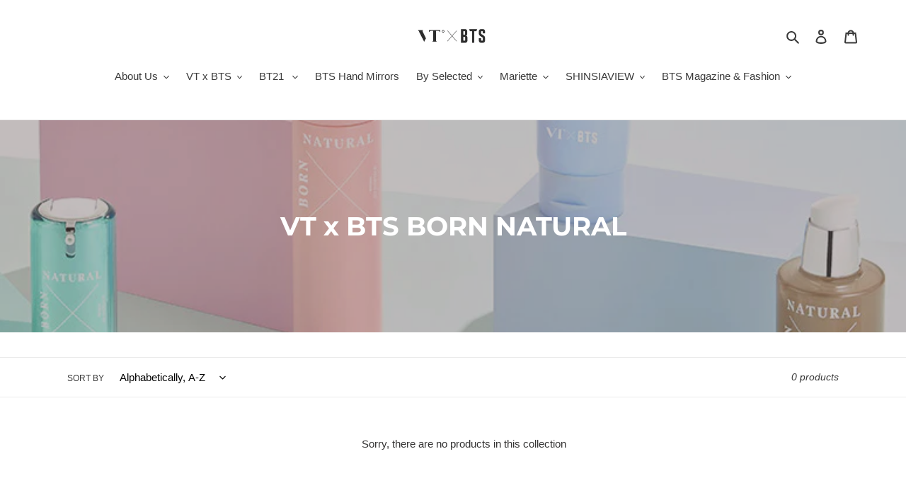

--- FILE ---
content_type: text/plain; charset=utf-8
request_url: https://d-ipv6.mmapiws.com/ant_squire
body_size: 151
content:
myvtxbts.com;019bdb24-ed86-7f83-abfc-b1602bd4c2e9:6f648cfa1ce9e10f1697f3d53a58019651ea0f5e